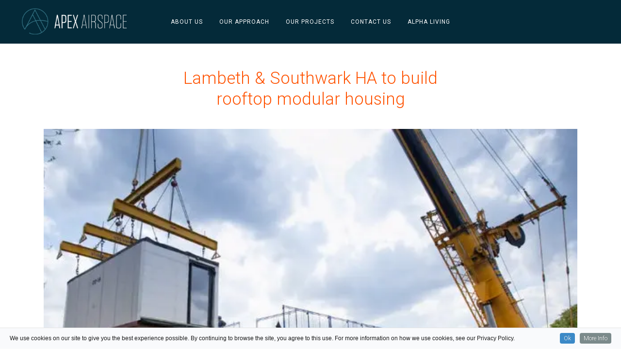

--- FILE ---
content_type: text/html; charset=UTF-8
request_url: https://www.apexairspace.co.uk/lambeth-southwark-ha-build-rooftop-modular-housing/
body_size: 11670
content:
<!DOCTYPE html>
<html lang="en-US">
<head>
	<meta charset="UTF-8" />
	
	<title>Apex Airspace |   Lambeth &#038; Southwark HA to build rooftop modular housing</title>

				<meta name="viewport" content="width=device-width,initial-scale=1,user-scalable=no">
		<meta name="_globalsign-domain-verification" content="J2ua9QXUWSJVVmd0lQdOivgMjy_gVgunSZimIFliPU" />
	<link rel="profile" href="http://gmpg.org/xfn/11" />
	<link rel="pingback" href="https://www.apexairspace.co.uk/xmlrpc.php" />
	<link rel="shortcut icon" type="image/x-icon" href="https://www.apexairspace.co.uk/wp-content/uploads/2020/11/Artboard-1-3.png">
	<link rel="apple-touch-icon" href="https://www.apexairspace.co.uk/wp-content/uploads/2020/11/Artboard-1-3.png"/>
	<link href='//fonts.googleapis.com/css?family=Raleway:100,200,300,400,500,600,700,800,900,300italic,400italic|Raleway:100,200,300,400,500,600,700,800,900,300italic,400italic|Open+Sans:100,200,300,400,500,600,700,800,900,300italic,400italic|Roboto:100,200,300,400,500,600,700,800,900,300italic,400italic&subset=latin,latin-ext' rel='stylesheet' type='text/css'>
<meta name='robots' content='max-image-preview:large' />
<link rel="alternate" type="application/rss+xml" title="Apex Airspace &raquo; Feed" href="https://www.apexairspace.co.uk/feed/" />
<link rel="alternate" type="application/rss+xml" title="Apex Airspace &raquo; Comments Feed" href="https://www.apexairspace.co.uk/comments/feed/" />
<link rel="alternate" type="application/rss+xml" title="Apex Airspace &raquo; Lambeth &#038; Southwark HA to build rooftop modular housing Comments Feed" href="https://www.apexairspace.co.uk/lambeth-southwark-ha-build-rooftop-modular-housing/feed/" />
<link rel="alternate" title="oEmbed (JSON)" type="application/json+oembed" href="https://www.apexairspace.co.uk/wp-json/oembed/1.0/embed?url=https%3A%2F%2Fwww.apexairspace.co.uk%2Flambeth-southwark-ha-build-rooftop-modular-housing%2F" />
<link rel="alternate" title="oEmbed (XML)" type="text/xml+oembed" href="https://www.apexairspace.co.uk/wp-json/oembed/1.0/embed?url=https%3A%2F%2Fwww.apexairspace.co.uk%2Flambeth-southwark-ha-build-rooftop-modular-housing%2F&#038;format=xml" />
<style id='wp-img-auto-sizes-contain-inline-css' type='text/css'>
img:is([sizes=auto i],[sizes^="auto," i]){contain-intrinsic-size:3000px 1500px}
/*# sourceURL=wp-img-auto-sizes-contain-inline-css */
</style>
<style id='wp-block-library-inline-css' type='text/css'>
:root{--wp-block-synced-color:#7a00df;--wp-block-synced-color--rgb:122,0,223;--wp-bound-block-color:var(--wp-block-synced-color);--wp-editor-canvas-background:#ddd;--wp-admin-theme-color:#007cba;--wp-admin-theme-color--rgb:0,124,186;--wp-admin-theme-color-darker-10:#006ba1;--wp-admin-theme-color-darker-10--rgb:0,107,160.5;--wp-admin-theme-color-darker-20:#005a87;--wp-admin-theme-color-darker-20--rgb:0,90,135;--wp-admin-border-width-focus:2px}@media (min-resolution:192dpi){:root{--wp-admin-border-width-focus:1.5px}}.wp-element-button{cursor:pointer}:root .has-very-light-gray-background-color{background-color:#eee}:root .has-very-dark-gray-background-color{background-color:#313131}:root .has-very-light-gray-color{color:#eee}:root .has-very-dark-gray-color{color:#313131}:root .has-vivid-green-cyan-to-vivid-cyan-blue-gradient-background{background:linear-gradient(135deg,#00d084,#0693e3)}:root .has-purple-crush-gradient-background{background:linear-gradient(135deg,#34e2e4,#4721fb 50%,#ab1dfe)}:root .has-hazy-dawn-gradient-background{background:linear-gradient(135deg,#faaca8,#dad0ec)}:root .has-subdued-olive-gradient-background{background:linear-gradient(135deg,#fafae1,#67a671)}:root .has-atomic-cream-gradient-background{background:linear-gradient(135deg,#fdd79a,#004a59)}:root .has-nightshade-gradient-background{background:linear-gradient(135deg,#330968,#31cdcf)}:root .has-midnight-gradient-background{background:linear-gradient(135deg,#020381,#2874fc)}:root{--wp--preset--font-size--normal:16px;--wp--preset--font-size--huge:42px}.has-regular-font-size{font-size:1em}.has-larger-font-size{font-size:2.625em}.has-normal-font-size{font-size:var(--wp--preset--font-size--normal)}.has-huge-font-size{font-size:var(--wp--preset--font-size--huge)}.has-text-align-center{text-align:center}.has-text-align-left{text-align:left}.has-text-align-right{text-align:right}.has-fit-text{white-space:nowrap!important}#end-resizable-editor-section{display:none}.aligncenter{clear:both}.items-justified-left{justify-content:flex-start}.items-justified-center{justify-content:center}.items-justified-right{justify-content:flex-end}.items-justified-space-between{justify-content:space-between}.screen-reader-text{border:0;clip-path:inset(50%);height:1px;margin:-1px;overflow:hidden;padding:0;position:absolute;width:1px;word-wrap:normal!important}.screen-reader-text:focus{background-color:#ddd;clip-path:none;color:#444;display:block;font-size:1em;height:auto;left:5px;line-height:normal;padding:15px 23px 14px;text-decoration:none;top:5px;width:auto;z-index:100000}html :where(.has-border-color){border-style:solid}html :where([style*=border-top-color]){border-top-style:solid}html :where([style*=border-right-color]){border-right-style:solid}html :where([style*=border-bottom-color]){border-bottom-style:solid}html :where([style*=border-left-color]){border-left-style:solid}html :where([style*=border-width]){border-style:solid}html :where([style*=border-top-width]){border-top-style:solid}html :where([style*=border-right-width]){border-right-style:solid}html :where([style*=border-bottom-width]){border-bottom-style:solid}html :where([style*=border-left-width]){border-left-style:solid}html :where(img[class*=wp-image-]){height:auto;max-width:100%}:where(figure){margin:0 0 1em}html :where(.is-position-sticky){--wp-admin--admin-bar--position-offset:var(--wp-admin--admin-bar--height,0px)}@media screen and (max-width:600px){html :where(.is-position-sticky){--wp-admin--admin-bar--position-offset:0px}}

/*# sourceURL=wp-block-library-inline-css */
</style><style id='global-styles-inline-css' type='text/css'>
:root{--wp--preset--aspect-ratio--square: 1;--wp--preset--aspect-ratio--4-3: 4/3;--wp--preset--aspect-ratio--3-4: 3/4;--wp--preset--aspect-ratio--3-2: 3/2;--wp--preset--aspect-ratio--2-3: 2/3;--wp--preset--aspect-ratio--16-9: 16/9;--wp--preset--aspect-ratio--9-16: 9/16;--wp--preset--color--black: #000000;--wp--preset--color--cyan-bluish-gray: #abb8c3;--wp--preset--color--white: #ffffff;--wp--preset--color--pale-pink: #f78da7;--wp--preset--color--vivid-red: #cf2e2e;--wp--preset--color--luminous-vivid-orange: #ff6900;--wp--preset--color--luminous-vivid-amber: #fcb900;--wp--preset--color--light-green-cyan: #7bdcb5;--wp--preset--color--vivid-green-cyan: #00d084;--wp--preset--color--pale-cyan-blue: #8ed1fc;--wp--preset--color--vivid-cyan-blue: #0693e3;--wp--preset--color--vivid-purple: #9b51e0;--wp--preset--gradient--vivid-cyan-blue-to-vivid-purple: linear-gradient(135deg,rgb(6,147,227) 0%,rgb(155,81,224) 100%);--wp--preset--gradient--light-green-cyan-to-vivid-green-cyan: linear-gradient(135deg,rgb(122,220,180) 0%,rgb(0,208,130) 100%);--wp--preset--gradient--luminous-vivid-amber-to-luminous-vivid-orange: linear-gradient(135deg,rgb(252,185,0) 0%,rgb(255,105,0) 100%);--wp--preset--gradient--luminous-vivid-orange-to-vivid-red: linear-gradient(135deg,rgb(255,105,0) 0%,rgb(207,46,46) 100%);--wp--preset--gradient--very-light-gray-to-cyan-bluish-gray: linear-gradient(135deg,rgb(238,238,238) 0%,rgb(169,184,195) 100%);--wp--preset--gradient--cool-to-warm-spectrum: linear-gradient(135deg,rgb(74,234,220) 0%,rgb(151,120,209) 20%,rgb(207,42,186) 40%,rgb(238,44,130) 60%,rgb(251,105,98) 80%,rgb(254,248,76) 100%);--wp--preset--gradient--blush-light-purple: linear-gradient(135deg,rgb(255,206,236) 0%,rgb(152,150,240) 100%);--wp--preset--gradient--blush-bordeaux: linear-gradient(135deg,rgb(254,205,165) 0%,rgb(254,45,45) 50%,rgb(107,0,62) 100%);--wp--preset--gradient--luminous-dusk: linear-gradient(135deg,rgb(255,203,112) 0%,rgb(199,81,192) 50%,rgb(65,88,208) 100%);--wp--preset--gradient--pale-ocean: linear-gradient(135deg,rgb(255,245,203) 0%,rgb(182,227,212) 50%,rgb(51,167,181) 100%);--wp--preset--gradient--electric-grass: linear-gradient(135deg,rgb(202,248,128) 0%,rgb(113,206,126) 100%);--wp--preset--gradient--midnight: linear-gradient(135deg,rgb(2,3,129) 0%,rgb(40,116,252) 100%);--wp--preset--font-size--small: 13px;--wp--preset--font-size--medium: 20px;--wp--preset--font-size--large: 36px;--wp--preset--font-size--x-large: 42px;--wp--preset--spacing--20: 0.44rem;--wp--preset--spacing--30: 0.67rem;--wp--preset--spacing--40: 1rem;--wp--preset--spacing--50: 1.5rem;--wp--preset--spacing--60: 2.25rem;--wp--preset--spacing--70: 3.38rem;--wp--preset--spacing--80: 5.06rem;--wp--preset--shadow--natural: 6px 6px 9px rgba(0, 0, 0, 0.2);--wp--preset--shadow--deep: 12px 12px 50px rgba(0, 0, 0, 0.4);--wp--preset--shadow--sharp: 6px 6px 0px rgba(0, 0, 0, 0.2);--wp--preset--shadow--outlined: 6px 6px 0px -3px rgb(255, 255, 255), 6px 6px rgb(0, 0, 0);--wp--preset--shadow--crisp: 6px 6px 0px rgb(0, 0, 0);}:where(.is-layout-flex){gap: 0.5em;}:where(.is-layout-grid){gap: 0.5em;}body .is-layout-flex{display: flex;}.is-layout-flex{flex-wrap: wrap;align-items: center;}.is-layout-flex > :is(*, div){margin: 0;}body .is-layout-grid{display: grid;}.is-layout-grid > :is(*, div){margin: 0;}:where(.wp-block-columns.is-layout-flex){gap: 2em;}:where(.wp-block-columns.is-layout-grid){gap: 2em;}:where(.wp-block-post-template.is-layout-flex){gap: 1.25em;}:where(.wp-block-post-template.is-layout-grid){gap: 1.25em;}.has-black-color{color: var(--wp--preset--color--black) !important;}.has-cyan-bluish-gray-color{color: var(--wp--preset--color--cyan-bluish-gray) !important;}.has-white-color{color: var(--wp--preset--color--white) !important;}.has-pale-pink-color{color: var(--wp--preset--color--pale-pink) !important;}.has-vivid-red-color{color: var(--wp--preset--color--vivid-red) !important;}.has-luminous-vivid-orange-color{color: var(--wp--preset--color--luminous-vivid-orange) !important;}.has-luminous-vivid-amber-color{color: var(--wp--preset--color--luminous-vivid-amber) !important;}.has-light-green-cyan-color{color: var(--wp--preset--color--light-green-cyan) !important;}.has-vivid-green-cyan-color{color: var(--wp--preset--color--vivid-green-cyan) !important;}.has-pale-cyan-blue-color{color: var(--wp--preset--color--pale-cyan-blue) !important;}.has-vivid-cyan-blue-color{color: var(--wp--preset--color--vivid-cyan-blue) !important;}.has-vivid-purple-color{color: var(--wp--preset--color--vivid-purple) !important;}.has-black-background-color{background-color: var(--wp--preset--color--black) !important;}.has-cyan-bluish-gray-background-color{background-color: var(--wp--preset--color--cyan-bluish-gray) !important;}.has-white-background-color{background-color: var(--wp--preset--color--white) !important;}.has-pale-pink-background-color{background-color: var(--wp--preset--color--pale-pink) !important;}.has-vivid-red-background-color{background-color: var(--wp--preset--color--vivid-red) !important;}.has-luminous-vivid-orange-background-color{background-color: var(--wp--preset--color--luminous-vivid-orange) !important;}.has-luminous-vivid-amber-background-color{background-color: var(--wp--preset--color--luminous-vivid-amber) !important;}.has-light-green-cyan-background-color{background-color: var(--wp--preset--color--light-green-cyan) !important;}.has-vivid-green-cyan-background-color{background-color: var(--wp--preset--color--vivid-green-cyan) !important;}.has-pale-cyan-blue-background-color{background-color: var(--wp--preset--color--pale-cyan-blue) !important;}.has-vivid-cyan-blue-background-color{background-color: var(--wp--preset--color--vivid-cyan-blue) !important;}.has-vivid-purple-background-color{background-color: var(--wp--preset--color--vivid-purple) !important;}.has-black-border-color{border-color: var(--wp--preset--color--black) !important;}.has-cyan-bluish-gray-border-color{border-color: var(--wp--preset--color--cyan-bluish-gray) !important;}.has-white-border-color{border-color: var(--wp--preset--color--white) !important;}.has-pale-pink-border-color{border-color: var(--wp--preset--color--pale-pink) !important;}.has-vivid-red-border-color{border-color: var(--wp--preset--color--vivid-red) !important;}.has-luminous-vivid-orange-border-color{border-color: var(--wp--preset--color--luminous-vivid-orange) !important;}.has-luminous-vivid-amber-border-color{border-color: var(--wp--preset--color--luminous-vivid-amber) !important;}.has-light-green-cyan-border-color{border-color: var(--wp--preset--color--light-green-cyan) !important;}.has-vivid-green-cyan-border-color{border-color: var(--wp--preset--color--vivid-green-cyan) !important;}.has-pale-cyan-blue-border-color{border-color: var(--wp--preset--color--pale-cyan-blue) !important;}.has-vivid-cyan-blue-border-color{border-color: var(--wp--preset--color--vivid-cyan-blue) !important;}.has-vivid-purple-border-color{border-color: var(--wp--preset--color--vivid-purple) !important;}.has-vivid-cyan-blue-to-vivid-purple-gradient-background{background: var(--wp--preset--gradient--vivid-cyan-blue-to-vivid-purple) !important;}.has-light-green-cyan-to-vivid-green-cyan-gradient-background{background: var(--wp--preset--gradient--light-green-cyan-to-vivid-green-cyan) !important;}.has-luminous-vivid-amber-to-luminous-vivid-orange-gradient-background{background: var(--wp--preset--gradient--luminous-vivid-amber-to-luminous-vivid-orange) !important;}.has-luminous-vivid-orange-to-vivid-red-gradient-background{background: var(--wp--preset--gradient--luminous-vivid-orange-to-vivid-red) !important;}.has-very-light-gray-to-cyan-bluish-gray-gradient-background{background: var(--wp--preset--gradient--very-light-gray-to-cyan-bluish-gray) !important;}.has-cool-to-warm-spectrum-gradient-background{background: var(--wp--preset--gradient--cool-to-warm-spectrum) !important;}.has-blush-light-purple-gradient-background{background: var(--wp--preset--gradient--blush-light-purple) !important;}.has-blush-bordeaux-gradient-background{background: var(--wp--preset--gradient--blush-bordeaux) !important;}.has-luminous-dusk-gradient-background{background: var(--wp--preset--gradient--luminous-dusk) !important;}.has-pale-ocean-gradient-background{background: var(--wp--preset--gradient--pale-ocean) !important;}.has-electric-grass-gradient-background{background: var(--wp--preset--gradient--electric-grass) !important;}.has-midnight-gradient-background{background: var(--wp--preset--gradient--midnight) !important;}.has-small-font-size{font-size: var(--wp--preset--font-size--small) !important;}.has-medium-font-size{font-size: var(--wp--preset--font-size--medium) !important;}.has-large-font-size{font-size: var(--wp--preset--font-size--large) !important;}.has-x-large-font-size{font-size: var(--wp--preset--font-size--x-large) !important;}
/*# sourceURL=global-styles-inline-css */
</style>

<style id='classic-theme-styles-inline-css' type='text/css'>
/*! This file is auto-generated */
.wp-block-button__link{color:#fff;background-color:#32373c;border-radius:9999px;box-shadow:none;text-decoration:none;padding:calc(.667em + 2px) calc(1.333em + 2px);font-size:1.125em}.wp-block-file__button{background:#32373c;color:#fff;text-decoration:none}
/*# sourceURL=/wp-includes/css/classic-themes.min.css */
</style>
<link rel='stylesheet' id='wpo_min-header-0-css' href='https://www.apexairspace.co.uk/wp-content/cache/wpo-minify/1767610261/assets/wpo-minify-header-37aaaf6d.min.css' type='text/css' media='all' />
<!--n2css--><!--n2js--><script type="text/javascript" src="https://www.apexairspace.co.uk/wp-content/cache/wpo-minify/1767610261/assets/wpo-minify-header-7b6e0e41.min.js" id="wpo_min-header-0-js"></script>
<link rel="https://api.w.org/" href="https://www.apexairspace.co.uk/wp-json/" /><link rel="alternate" title="JSON" type="application/json" href="https://www.apexairspace.co.uk/wp-json/wp/v2/posts/17964" /><link rel="EditURI" type="application/rsd+xml" title="RSD" href="https://www.apexairspace.co.uk/xmlrpc.php?rsd" />
<meta name="generator" content="WordPress 6.9" />
<link rel="canonical" href="https://www.apexairspace.co.uk/lambeth-southwark-ha-build-rooftop-modular-housing/" />
<link rel='shortlink' href='https://www.apexairspace.co.uk/?p=17964' />
<style type="text/css">html,body {margin:0px !important;} .dv-panel h1,.dv-panel h2,.dv-panel h3,.dv-panel h4,.dv-panel h5,.dv-panel h6,.teamlist-popup h1,.teamlist-popup h2,.teamlist-popup h3,.teamlist-popup h4,.teamlist-popup h5,.teamlist-popup h6 {margin: 0px 0px 20px 0px;}.dv-panel h1,.teamlist-popup h1 {font-size: 34px;}.dv-panel h2,.teamlist-popup h2 {font-size: 28px;}.dv-panel h3,.dvcv-title,.teamlist-popup h3 {font-size: 24px;}.dv-panel h4,.teamlist-popup h4 {font-size: 20px;}.dv-panel h5,.teamlist-popup h5 {font-size: 18px;}.dv-panel h6,.dvcv-subtitle,.teamlist-popup h6 {font-size: 16px;} .dvteam-blockquote p {font-size: 28px !important;}.dvteam-blockquote:before,.dvteam-blockquote:after {font-size: 6em;color:#414141;}#dv-overlay {background-color: #212121;opacity: 0;}.dv-panel,.teamlist-popup {width: 640px;background-color: #ffffff;}.dv-with-socialbar {box-shadow: inset 40px 0 0 0 #212121;}.dv-panel,.dv-panel p, .dvcv-subtitle, .teamlist-popup, .teamlist-popup p{color:#3f3f3f;}.dv-panel,.dv-panel p, .dv-panel input.wpcf7-form-control.wpcf7-submit,.teamlist-popup,.teamlist-popup p,.teamlist-popup input.wpcf7-form-control.wpcf7-submit{font-size: 14px;}.dv-panel h1,.dv-panel h2,.dv-panel h3,.dv-panel h4,.dv-panel h5,.dv-panel h6, .dvcv-title, .dvteam-blockquote p,.teamlist-popup h1,.teamlist-popup h2,.teamlist-popup h3,.teamlist-popup h4,.teamlist-popup h5,.teamlist-popup h6{color:#ffffff;}.dv-panel hr,.teamlist-popup hr {margin: 30px -30px !important;background-color: #414141;height: 1px !important;}.dv-panel-left {background-color: #212121;}.dv-panel-inner {padding: 30px;background-color: #ffffff;}.dv-panel-title {font-size: 28px;background-color: #ee742a;color:#ffffff;padding: 15px 60px 15px 30px;}.close-dv-panel-bt {background-image: url('http://www.apexhousingsolutions-new.co.uk/wp-content/plugins/dvteam/css/icons/close.png');background-repeat: no-repeat;background-position: center center;} .dv-panel-info {font-size: 28px;background-color: #ee742a;color:#ffffff;padding: 15px 30px;}.dvteamgrid figure a,.dvteam-thumbnails li a {background-color: #212121;}.dvteam-thumbnails li a {background-image: url('http://www.apexhousingsolutions-new.co.uk/wp-content/plugins/dvteam/css/icons/s-info.png');background-repeat: no-repeat;background-position: center center;}.dvteamgrid figure:hover img,.dvteam-thumbnails li a img:hover{opacity: 0;transform: scale(1.2);-webkit-transform: scale(1.2);-ms-transform: scale(1.2);}.dvteamgrid figure:hover .dv-member-name,.dvteamgrid figure:hover .dv-member-info,.dvteamgrid figure:hover .dv-member-desc{-webkit-transform: translateX(-100%);-moz-transform: translateX(-100%);-ms-transform: translateX(-100%);transform: translateX(-100%);} .dv-member-zoom {background-image: url('http://www.apexhousingsolutions-new.co.uk/wp-content/plugins/dvteam/css/icons/info.png');background-repeat: no-repeat;background-position: center center;background-color: rgba(0,0,0,0.1); } .dv-member-name {color:#ffffff;}.dv-member-info {color:#ffffff;}.dv-member-name {background-color: rgba(0,0,0,0.1);font-size: 25px;}.dv-member-info {background-color: #313131;font-size: 14px;}.slidizle-next {right: 30px;background-image: url('http://www.apexhousingsolutions-new.co.uk/wp-content/plugins/dvteam/css/icons/right.png');background-repeat: no-repeat;background-position: center center;}.slidizle-previous {left: 30px;background-image: url('http://www.apexhousingsolutions-new.co.uk/wp-content/plugins/dvteam/css/icons/left.png');background-repeat: no-repeat;background-position: center center;}.owl-theme .owl-controls .owl-nav .owl-prev {background-image: url('http://www.apexhousingsolutions-new.co.uk/wp-content/plugins/dvteam/css/icons/c-left.png');background-position: center center;background-repeat: no-repeat;}.owl-theme .owl-controls .owl-nav .owl-next {background-image: url('http://www.apexhousingsolutions-new.co.uk/wp-content/plugins/dvteam/css/icons/c-right.png');background-position: center center;background-repeat: no-repeat;}.owl-theme .owl-controls .owl-nav {background-color: #313131;}.dvskillbar-title {font-size:14px;color:#ffffff;} .dvskill-bar-percent {font-size:14px;color:#ffffff;}.dvskillbar {border:1px solid #414141;}.dvskillbar-bar {background-color: #212121;background-image: linear-gradient(135deg, rgba(255, 255, 255, .03) 25%, transparent 25%, transparent 50%, rgba(255, 255, 255, .03) 50%, rgba(255, 255, 255, .03) 75%, transparent 75%, transparent);}.dvskillbar-title span {background: #212121;}.dvcv-content {margin: 30px 0px 0px 0px !important; }.mCSB_scrollTools .mCSB_dragger .mCSB_dragger_bar,.mCSB_scrollTools .mCSB_dragger:hover .mCSB_dragger_bar,.mCSB_scrollTools .mCSB_dragger:active .mCSB_dragger_bar,.mCSB_scrollTools .mCSB_dragger.mCSB_dragger_onDrag .mCSB_dragger_bar {background-color: #ffffff;}.dv-panel input, .dv-panel textarea,.teamlist-popup input, .teamlist-popup textarea{background: #414141;color:#ffffff;}.dv-panel input:focus, .dv-panel textarea:focus,.teamlist-popup input:focus, .teamlist-popup textarea:focus {border: 3px solid #414141;}.dv-panel input.wpcf7-form-control.wpcf7-submit,.teamlist-popup input.wpcf7-form-control.wpcf7-submit{color:#ffffff !important;background-color:#ee742a !important;}.dv-panel input.wpcf7-form-control.wpcf7-submit:hover,.teamlist-popup input.wpcf7-form-control.wpcf7-submit:hover {color: #414141 !important;background-color:#ffffff !important;}.dv-panel div.wpcf7-mail-sent-ok,.dv-panel div.wpcf7-mail-sent-ng,.dv-panel div.wpcf7-spam-blocked,.dv-panel div.wpcf7-validation-errors,.teamlist-popup div.wpcf7-mail-sent-ok,.teamlist-popup div.wpcf7-mail-sent-ng,.teamlist-popup div.wpcf7-spam-blocked,.teamlist-popup div.wpcf7-validation-errors{background-color: #414141;} .teamlist-popup {background: #ffffff;width: 640px;}.mfp-bg {background: #212121;opacity: 0;}.mfp-close,.mfp-close-btn-in .mfp-close,.mfp-image-holder .mfp-close, .mfp-iframe-holder .mfp-close {color: #ffffff;}.dvfilters li {font-size: 18px;padding: 5px 15px;}.dvfilters-clear {height: 20px;}.dvfilters li {background-color: #f5f1f0;color: #414141;} .dvfilters li:hover {background: #414141;color: #ffffff;}.dvfilters li.gridactive {background: #ee742a;color: #ffffff;} .dvteam-previous a,.dvteam-next a {color: #ffffff !important;background-color: #212121;}.dvteam-next a:hover,.dvteam-previous a:hover {color: #ffffff !important;background-color: rgba(0,0,0,0.1);} </style><style type="text/css">
.dvteamgrid .dv-member-info {
    display: none;
}

.dvteamgrid .dv-member-desc {
    text-shadow: 1px 1px 2px rgba(0,0,0,.6);
}

.dv-panel-image img {
    margin: 45px 30px 15px 30px;
    width: 40% !important; 
    float: right;
}

.dv-panel-title {
    display: none; }
    
</style>    
<meta name="generator" content="Powered by Visual Composer - drag and drop page builder for WordPress."/>
<!--[if lte IE 9]><link rel="stylesheet" type="text/css" href="https://www.apexairspace.co.uk/wp-content/plugins/js_composer/assets/css/vc_lte_ie9.min.css" media="screen"><![endif]--><!--[if IE  8]><link rel="stylesheet" type="text/css" href="https://www.apexairspace.co.uk/wp-content/plugins/js_composer/assets/css/vc-ie8.min.css" media="screen"><![endif]--><noscript><style>.lazyload[data-src]{display:none !important;}</style></noscript><style>.lazyload{background-image:none !important;}.lazyload:before{background-image:none !important;}</style><link rel="icon" href="https://www.apexairspace.co.uk/wp-content/uploads/2020/11/cropped-Artboard-1-3-32x32.png" sizes="32x32" />
<link rel="icon" href="https://www.apexairspace.co.uk/wp-content/uploads/2020/11/cropped-Artboard-1-3-192x192.png" sizes="192x192" />
<link rel="apple-touch-icon" href="https://www.apexairspace.co.uk/wp-content/uploads/2020/11/cropped-Artboard-1-3-180x180.png" />
<meta name="msapplication-TileImage" content="https://www.apexairspace.co.uk/wp-content/uploads/2020/11/cropped-Artboard-1-3-270x270.png" />
<noscript><style type="text/css"> .wpb_animate_when_almost_visible { opacity: 1; }</style></noscript>	<script id="mcjs">!function(c,h,i,m,p){m=c.createElement(h),p=c.getElementsByTagName(h)[0],m.async=1,m.src=i,p.parentNode.insertBefore(m,p)}(document,"script","https://chimpstatic.com/mcjs-connected/js/users/046d296fdec5a0ad1671a3744/b1242e2336613d910855bddc0.js");</script>
<script>
document.addEventListener( 'wpcf7mailsent', function( event ) {
    ga('send', 'event', 'Contact Form', 'submit');
}, false );
</script>
	<!-- Facebook Pixel Code -->

<script>

!function(f,b,e,v,n,t,s)

{if(f.fbq)return;n=f.fbq=function(){n.callMethod?

n.callMethod.apply(n,arguments):n.queue.push(arguments)};

if(!f._fbq)f._fbq=n;n.push=n;n.loaded=!0;n.version='2.0';

n.queue=[];t=b.createElement(e);t.async=!0;

t.src=v;s=b.getElementsByTagName(e)[0];

s.parentNode.insertBefore(t,s)}(window,document,'script',

'https://connect.facebook.net/en_US/fbevents.js');


fbq('init', '382301272338027'); 

fbq('track', 'PageView');

</script>

<noscript>

<img height="1" width="1" 

src="https://www.facebook.com/tr?id=382301272338027&ev=PageView

&noscript=1"/>

</noscript>

<!-- End Facebook Pixel Code -->

<!-- Google Tag Manager -->
<script>(function(w,d,s,l,i){w[l]=w[l]||[];w[l].push({'gtm.start':
new Date().getTime(),event:'gtm.js'});var f=d.getElementsByTagName(s)[0],
j=d.createElement(s),dl=l!='dataLayer'?'&l='+l:'';j.async=true;j.src=
'https://www.googletagmanager.com/gtm.js?id='+i+dl;f.parentNode.insertBefore(j,f);
})(window,document,'script','dataLayer','GTM-M7XXKQ2');</script>
<!-- End Google Tag Manager -->

</head>

<body class="wp-singular post-template-default single single-post postid-17964 single-format-standard wp-theme-bridge wp-child-theme-bridge-child  qode-child-theme-ver-1.0.0 qode-theme-ver-9.5 wpb-js-composer js-comp-ver-4.12 vc_responsive" itemscope itemtype="http://schema.org/WebPage">

	<!-- Google Tag Manager (noscript) -->
	<noscript><iframe src="https://www.googletagmanager.com/ns.html?id=GTM-M7XXKQ2"
	height="0" width="0" style="display:none;visibility:hidden"></iframe></noscript>
	<!-- End Google Tag Manager (noscript) -->
	
						<div class="wrapper">
	<div class="wrapper_inner">
	<!-- Google Analytics start -->
		<!-- Google Analytics end -->

	


<header class=" scroll_top  fixed scrolled_not_transparent page_header">
    <div class="header_inner clearfix">

		<div class="header_top_bottom_holder">
		<div class="header_bottom clearfix" style='' >
		                    					<div class="header_inner_left">
                        													<div class="mobile_menu_button">
                                <span>
                                    <i class="qode_icon_font_awesome fa fa-bars " ></i>                                </span>
                            </div>
												<div class="logo_wrapper">
                            							<div class="q_logo">
								<a itemprop="url" href="https://www.apexairspace.co.uk/">
									<img itemprop="image" class="normal lazyload" src="[data-uri]" alt="Logo" data-src="https://www.apexairspace.co.uk/wp-content/uploads/2020/11/apex-light-logo.png" decoding="async" data-eio-rwidth="600" data-eio-rheight="150" /><noscript><img itemprop="image" class="normal" src="https://www.apexairspace.co.uk/wp-content/uploads/2020/11/apex-light-logo.png" alt="Logo" data-eio="l" /></noscript>
									<img itemprop="image" class="light lazyload" src="[data-uri]" alt="Logo" data-src="https://www.apexairspace.co.uk/wp-content/uploads/2020/11/apex-light-logo.png" decoding="async" data-eio-rwidth="600" data-eio-rheight="150" /><noscript><img itemprop="image" class="light" src="https://www.apexairspace.co.uk/wp-content/uploads/2020/11/apex-light-logo.png" alt="Logo" data-eio="l" /></noscript>
									<img itemprop="image" class="dark lazyload" src="[data-uri]" alt="Logo" data-src="https://www.apexairspace.co.uk/wp-content/uploads/2020/11/Screen-Shot-2020-11-03-at-09.45.53.png" decoding="async" data-eio-rwidth="1419" data-eio-rheight="391" /><noscript><img itemprop="image" class="dark" src="https://www.apexairspace.co.uk/wp-content/uploads/2020/11/Screen-Shot-2020-11-03-at-09.45.53.png" alt="Logo" data-eio="l" /></noscript>
									<img itemprop="image" class="sticky lazyload" src="[data-uri]" alt="Logo" data-src="https://www.apexairspace.co.uk/wp-content/uploads/2020/11/apex-light-logo.png" decoding="async" data-eio-rwidth="600" data-eio-rheight="150" /><noscript><img itemprop="image" class="sticky" src="https://www.apexairspace.co.uk/wp-content/uploads/2020/11/apex-light-logo.png" alt="Logo" data-eio="l" /></noscript>
									<img itemprop="image" class="mobile lazyload" src="[data-uri]" alt="Logo" data-src="https://www.apexairspace.co.uk/wp-content/uploads/2020/11/apex-light-logo.png" decoding="async" data-eio-rwidth="600" data-eio-rheight="150" /><noscript><img itemprop="image" class="mobile" src="https://www.apexairspace.co.uk/wp-content/uploads/2020/11/apex-light-logo.png" alt="Logo" data-eio="l" /></noscript>
																	</a>
							</div>
                            						</div>
                                                					</div>
                    					                                                							<div class="header_inner_right">
                                <div class="side_menu_button_wrapper right">
																		                                    <div class="side_menu_button">
									
										                                                                                                                    </div>
                                </div>
							</div>
												
						
						<nav class="main_menu drop_down center">
						<ul id="menu-main-menu-2019" class=""><li id="nav-menu-item-20157" class="menu-item menu-item-type-custom menu-item-object-custom menu-item-has-children  has_sub narrow"><a href="#" class=""><i class="menu_icon blank fa"></i><span>About Us</span><span class="plus"></span></a>
<div class="second"><div class="inner"><ul>
	<li id="nav-menu-item-20024" class="menu-item menu-item-type-post_type menu-item-object-page "><a href="https://www.apexairspace.co.uk/who-we-are/" class=""><i class="menu_icon blank fa"></i><span>Who we are</span><span class="plus"></span></a></li>
	<li id="nav-menu-item-20752" class="menu-item menu-item-type-custom menu-item-object-custom "><a href="//www.apexairspace.co.uk/our-team/" class=""><i class="menu_icon blank fa"></i><span>Our Team</span><span class="plus"></span></a></li>
	<li id="nav-menu-item-19702" class="menu-item menu-item-type-post_type menu-item-object-page "><a href="https://www.apexairspace.co.uk/our-partners/" class=""><i class="menu_icon blank fa"></i><span>Our Partners</span><span class="plus"></span></a></li>
	<li id="nav-menu-item-20284" class="menu-item menu-item-type-post_type menu-item-object-page "><a href="https://www.apexairspace.co.uk/awards-and-accreditations/" class=""><i class="menu_icon blank fa"></i><span>Awards and Accreditations</span><span class="plus"></span></a></li>
	<li id="nav-menu-item-20554" class="menu-item menu-item-type-custom menu-item-object-custom "><a href="http://www.apexairspace.co.uk/careers/" class=""><i class="menu_icon blank fa"></i><span>Careers</span><span class="plus"></span></a></li>
	<li id="nav-menu-item-20158" class="menu-item menu-item-type-custom menu-item-object-custom menu-item-has-children sub"><a href="#" class=""><i class="menu_icon blank fa"></i><span>Research &#038; Development</span><span class="plus"></span><i class="q_menu_arrow fa fa-angle-right"></i></a>
	<ul>
		<li id="nav-menu-item-19429" class="menu-item menu-item-type-custom menu-item-object-custom "><a href="http://www.apexairspace.co.uk/about-airspace-development/" class=""><i class="menu_icon blank fa"></i><span>About Airspace</span><span class="plus"></span></a></li>
		<li id="nav-menu-item-19430" class="menu-item menu-item-type-custom menu-item-object-custom "><a href="http://www.apexairspace.co.uk/why-airspace-development/" class=""><i class="menu_icon blank fa"></i><span>Why Airspace Development</span><span class="plus"></span></a></li>
		<li id="nav-menu-item-23081" class="menu-item menu-item-type-custom menu-item-object-custom "><a href="https://www.apexairspace.co.uk/publications/" class=""><i class="menu_icon blank fa"></i><span>Publications</span><span class="plus"></span></a></li>
	</ul>
</li>
	<li id="nav-menu-item-23495" class="menu-item menu-item-type-post_type menu-item-object-page "><a href="https://www.apexairspace.co.uk/invest/" class=""><i class="menu_icon blank fa"></i><span>Investors</span><span class="plus"></span></a></li>
	<li id="nav-menu-item-23504" class="menu-item menu-item-type-post_type menu-item-object-page "><a href="https://www.apexairspace.co.uk/blog/" class=""><i class="menu_icon blank fa"></i><span>News</span><span class="plus"></span></a></li>
</ul></div></div>
</li>
<li id="nav-menu-item-20088" class="menu-item menu-item-type-custom menu-item-object-custom menu-item-has-children  has_sub narrow"><a href="#" class=""><i class="menu_icon blank fa"></i><span>Our Approach</span><span class="plus"></span></a>
<div class="second"><div class="inner"><ul>
	<li id="nav-menu-item-20089" class="menu-item menu-item-type-custom menu-item-object-custom "><a href="http://www.apexairspace.co.uk/evaluation/" class=""><i class="menu_icon blank fa"></i><span>Evaluation</span><span class="plus"></span></a></li>
	<li id="nav-menu-item-20090" class="menu-item menu-item-type-custom menu-item-object-custom "><a href="http://www.apexairspace.co.uk/design-planning/" class=""><i class="menu_icon blank fa"></i><span>Design &#038; Planning</span><span class="plus"></span></a></li>
	<li id="nav-menu-item-20092" class="menu-item menu-item-type-custom menu-item-object-custom "><a href="http://www.apexairspace.co.uk/modular-construction/" class=""><i class="menu_icon blank fa"></i><span>Modular Construction</span><span class="plus"></span></a></li>
	<li id="nav-menu-item-20091" class="menu-item menu-item-type-custom menu-item-object-custom "><a href="http://www.apexairspace.co.uk/sales-after-sales/" class=""><i class="menu_icon blank fa"></i><span>Sales &#038; After-Sales</span><span class="plus"></span></a></li>
</ul></div></div>
</li>
<li id="nav-menu-item-19436" class="menu-item menu-item-type-custom menu-item-object-custom  narrow"><a href="http://www.apexairspace.co.uk/developments/" class=""><i class="menu_icon blank fa"></i><span>Our Projects</span><span class="plus"></span></a></li>
<li id="nav-menu-item-19445" class="menu-item menu-item-type-post_type menu-item-object-page  narrow"><a href="https://www.apexairspace.co.uk/contact-us/" class=""><i class="menu_icon blank fa"></i><span>Contact Us</span><span class="plus"></span></a></li>
<li id="nav-menu-item-23532" class="menu-item menu-item-type-custom menu-item-object-custom  narrow"><a href="https://alphalivingltd.co.uk/" class=""><i class="menu_icon blank fa"></i><span>Alpha Living</span><span class="plus"></span></a></li>
</ul>						</nav>
						                        										<nav class="mobile_menu">
                        <ul id="menu-main-menu-2020" class=""><li id="mobile-menu-item-20157" class="menu-item menu-item-type-custom menu-item-object-custom menu-item-has-children  has_sub"><a href="#" class=""><span>About Us</span></a><span class="mobile_arrow"><i class="fa fa-angle-right"></i><i class="fa fa-angle-down"></i></span>
<ul class="sub_menu">
	<li id="mobile-menu-item-20024" class="menu-item menu-item-type-post_type menu-item-object-page "><a href="https://www.apexairspace.co.uk/who-we-are/" class=""><span>Who we are</span></a><span class="mobile_arrow"><i class="fa fa-angle-right"></i><i class="fa fa-angle-down"></i></span></li>
	<li id="mobile-menu-item-20752" class="menu-item menu-item-type-custom menu-item-object-custom "><a href="//www.apexairspace.co.uk/our-team/" class=""><span>Our Team</span></a><span class="mobile_arrow"><i class="fa fa-angle-right"></i><i class="fa fa-angle-down"></i></span></li>
	<li id="mobile-menu-item-19702" class="menu-item menu-item-type-post_type menu-item-object-page "><a href="https://www.apexairspace.co.uk/our-partners/" class=""><span>Our Partners</span></a><span class="mobile_arrow"><i class="fa fa-angle-right"></i><i class="fa fa-angle-down"></i></span></li>
	<li id="mobile-menu-item-20284" class="menu-item menu-item-type-post_type menu-item-object-page "><a href="https://www.apexairspace.co.uk/awards-and-accreditations/" class=""><span>Awards and Accreditations</span></a><span class="mobile_arrow"><i class="fa fa-angle-right"></i><i class="fa fa-angle-down"></i></span></li>
	<li id="mobile-menu-item-20554" class="menu-item menu-item-type-custom menu-item-object-custom "><a href="http://www.apexairspace.co.uk/careers/" class=""><span>Careers</span></a><span class="mobile_arrow"><i class="fa fa-angle-right"></i><i class="fa fa-angle-down"></i></span></li>
	<li id="mobile-menu-item-20158" class="menu-item menu-item-type-custom menu-item-object-custom menu-item-has-children  has_sub"><a href="#" class=""><span>Research &#038; Development</span></a><span class="mobile_arrow"><i class="fa fa-angle-right"></i><i class="fa fa-angle-down"></i></span>
	<ul class="sub_menu">
		<li id="mobile-menu-item-19429" class="menu-item menu-item-type-custom menu-item-object-custom "><a href="http://www.apexairspace.co.uk/about-airspace-development/" class=""><span>About Airspace</span></a><span class="mobile_arrow"><i class="fa fa-angle-right"></i><i class="fa fa-angle-down"></i></span></li>
		<li id="mobile-menu-item-19430" class="menu-item menu-item-type-custom menu-item-object-custom "><a href="http://www.apexairspace.co.uk/why-airspace-development/" class=""><span>Why Airspace Development</span></a><span class="mobile_arrow"><i class="fa fa-angle-right"></i><i class="fa fa-angle-down"></i></span></li>
		<li id="mobile-menu-item-23081" class="menu-item menu-item-type-custom menu-item-object-custom "><a href="https://www.apexairspace.co.uk/publications/" class=""><span>Publications</span></a><span class="mobile_arrow"><i class="fa fa-angle-right"></i><i class="fa fa-angle-down"></i></span></li>
	</ul>
</li>
	<li id="mobile-menu-item-23495" class="menu-item menu-item-type-post_type menu-item-object-page "><a href="https://www.apexairspace.co.uk/invest/" class=""><span>Investors</span></a><span class="mobile_arrow"><i class="fa fa-angle-right"></i><i class="fa fa-angle-down"></i></span></li>
	<li id="mobile-menu-item-23504" class="menu-item menu-item-type-post_type menu-item-object-page "><a href="https://www.apexairspace.co.uk/blog/" class=""><span>News</span></a><span class="mobile_arrow"><i class="fa fa-angle-right"></i><i class="fa fa-angle-down"></i></span></li>
</ul>
</li>
<li id="mobile-menu-item-20088" class="menu-item menu-item-type-custom menu-item-object-custom menu-item-has-children  has_sub"><a href="#" class=""><span>Our Approach</span></a><span class="mobile_arrow"><i class="fa fa-angle-right"></i><i class="fa fa-angle-down"></i></span>
<ul class="sub_menu">
	<li id="mobile-menu-item-20089" class="menu-item menu-item-type-custom menu-item-object-custom "><a href="http://www.apexairspace.co.uk/evaluation/" class=""><span>Evaluation</span></a><span class="mobile_arrow"><i class="fa fa-angle-right"></i><i class="fa fa-angle-down"></i></span></li>
	<li id="mobile-menu-item-20090" class="menu-item menu-item-type-custom menu-item-object-custom "><a href="http://www.apexairspace.co.uk/design-planning/" class=""><span>Design &#038; Planning</span></a><span class="mobile_arrow"><i class="fa fa-angle-right"></i><i class="fa fa-angle-down"></i></span></li>
	<li id="mobile-menu-item-20092" class="menu-item menu-item-type-custom menu-item-object-custom "><a href="http://www.apexairspace.co.uk/modular-construction/" class=""><span>Modular Construction</span></a><span class="mobile_arrow"><i class="fa fa-angle-right"></i><i class="fa fa-angle-down"></i></span></li>
	<li id="mobile-menu-item-20091" class="menu-item menu-item-type-custom menu-item-object-custom "><a href="http://www.apexairspace.co.uk/sales-after-sales/" class=""><span>Sales &#038; After-Sales</span></a><span class="mobile_arrow"><i class="fa fa-angle-right"></i><i class="fa fa-angle-down"></i></span></li>
</ul>
</li>
<li id="mobile-menu-item-19436" class="menu-item menu-item-type-custom menu-item-object-custom "><a href="http://www.apexairspace.co.uk/developments/" class=""><span>Our Projects</span></a><span class="mobile_arrow"><i class="fa fa-angle-right"></i><i class="fa fa-angle-down"></i></span></li>
<li id="mobile-menu-item-19445" class="menu-item menu-item-type-post_type menu-item-object-page "><a href="https://www.apexairspace.co.uk/contact-us/" class=""><span>Contact Us</span></a><span class="mobile_arrow"><i class="fa fa-angle-right"></i><i class="fa fa-angle-down"></i></span></li>
<li id="mobile-menu-item-23532" class="menu-item menu-item-type-custom menu-item-object-custom "><a href="https://alphalivingltd.co.uk/" class=""><span>Alpha Living</span></a><span class="mobile_arrow"><i class="fa fa-angle-right"></i><i class="fa fa-angle-down"></i></span></li>
</ul>					</nav>
				</div>
	</div>
	</div>

</header>
		

        	
    
		
	
    
<div class="content content_top_margin">
						<div class="content_inner  ">
				
	<div class="container_inner default_template_holder" >
		<div class="column_inner">
			<div class="blog_single blog_holder">
				
<div class="ats-single-title ats-center">
	<h1 itemprop="name" class="entry_title">Lambeth &#038; Southwark HA to build rooftop modular housing</h1>
</div>

<article id="post-17964" class="post-17964 post type-post status-publish format-standard has-post-thumbnail hentry category-general category-news tag-airspace tag-modular-construction">
	<div class="post_content_holder">
	
				
							<div class="post_image">
					<img width="600" height="377" src="[data-uri]" class="attachment-theme-post-img size-theme-post-img wp-post-image lazyload" alt="modular airspace" decoding="async" fetchpriority="high"   data-src="https://www.apexairspace.co.uk/wp-content/uploads/2017/11/modular.jpg" data-srcset="https://www.apexairspace.co.uk/wp-content/uploads/2017/11/modular.jpg 600w, https://www.apexairspace.co.uk/wp-content/uploads/2017/11/modular-300x189.jpg 300w" data-sizes="auto" data-eio-rwidth="600" data-eio-rheight="377" /><noscript><img width="600" height="377" src="https://www.apexairspace.co.uk/wp-content/uploads/2017/11/modular.jpg" class="attachment-theme-post-img size-theme-post-img wp-post-image" alt="modular airspace" decoding="async" fetchpriority="high" srcset="https://www.apexairspace.co.uk/wp-content/uploads/2017/11/modular.jpg 600w, https://www.apexairspace.co.uk/wp-content/uploads/2017/11/modular-300x189.jpg 300w" sizes="(max-width: 600px) 100vw, 600px" data-eio="l" /></noscript>				</div>			
						
			
		
		<hr class="divider">
		<div class="post_text">
			<div class='uk-grid uk-grid-large uk-margin-medium-top uk-margin-medium-bottom' uk-grid>
				<div class="post_leftside uk-width-1-3@m">
					<div class="my_excerpt">		
								

					</div><!-- .entry-div -->
				</div>				
				<div class="uk-width-2-3@m">
					<div class="post_text_inner">	
						<div class="post_info_wrapper">
							<div class="post_info">
								<span class="time">Posted at 23:36h</span>
								in <a href="https://www.apexairspace.co.uk/category/general/" rel="category tag">Apex News</a>, <a href="https://www.apexairspace.co.uk/category/news/" rel="category tag">Industry News</a>								<span class="post_author">
									by									<a itemprop="author" class="post_author_link" href="https://www.apexairspace.co.uk/author/admin/">Muhammad Jawad</a>
								</span>
																                <span class="dots"><i class="fa fa-square"></i></span><div class="blog_share qode_share"><div class="social_share_holder"><a href="javascript:void(0)" target="_self"><span class="social_share_title">Share</span></a><div class="social_share_dropdown"><div class="inner_arrow"></div><ul><li class="facebook_share"><a href="javascript:void(0)" onclick="window.open('http://www.facebook.com/sharer.php?s=100&amp;p[title]=Lambeth+%26%23038%3B+Southwark+HA+to+build+rooftop+modular+housing&amp;p[url]=https%3A%2F%2Fwww.apexairspace.co.uk%2Flambeth-southwark-ha-build-rooftop-modular-housing%2F&amp;p[images][0]=https://www.apexairspace.co.uk/wp-content/uploads/2017/11/modular.jpg&amp;p[summary]=Article+in%C2%A024+Housing%C2%A0on+24%2F02%2F2017+by+Mark+Lawrence+Lambeth+%26amp%3B+Southwark...', 'sharer', 'toolbar=0,status=0,width=620,height=280');"><i class="fa fa-facebook"></i></a></li><li class="twitter_share"><a href="#" onclick="popUp=window.open('http://twitter.com/home?status=Article+in%C2%A024+Housing%C2%A0on+24%2F02%2F2017+by+Mark+Lawrence+Lambeth+%26amp%3B+Southwark...https://www.apexairspace.co.uk/lambeth-southwark-ha-build-rooftop-modular-housing/', 'popupwindow', 'scrollbars=yes,width=800,height=400');popUp.focus();return false;"><i class="fa fa-twitter"></i></a></li><li  class="google_share"><a href="#" onclick="popUp=window.open('https://plus.google.com/share?url=https%3A%2F%2Fwww.apexairspace.co.uk%2Flambeth-southwark-ha-build-rooftop-modular-housing%2F', 'popupwindow', 'scrollbars=yes,width=800,height=400');popUp.focus();return false"><i class="fa fa-google-plus"></i></a></li><li  class="linkedin_share"><a href="#" onclick="popUp=window.open('http://linkedin.com/shareArticle?mini=true&amp;url=https%3A%2F%2Fwww.apexairspace.co.uk%2Flambeth-southwark-ha-build-rooftop-modular-housing%2F&amp;title=Lambeth+%26%23038%3B+Southwark+HA+to+build+rooftop+modular+housing', 'popupwindow', 'scrollbars=yes,width=800,height=400');popUp.focus();return false"><i class="fa fa-linkedin"></i></a></li><li  class="pinterest_share"><a href="#" onclick="popUp=window.open('http://pinterest.com/pin/create/button/?url=https%3A%2F%2Fwww.apexairspace.co.uk%2Flambeth-southwark-ha-build-rooftop-modular-housing%2F&amp;description=Lambeth &#038; Southwark HA to build rooftop modular housing&amp;media=https%3A%2F%2Fwww.apexairspace.co.uk%2Fwp-content%2Fuploads%2F2017%2F11%2Fmodular.jpg', 'popupwindow', 'scrollbars=yes,width=800,height=400');popUp.focus();return false"><i class="fa fa-pinterest"></i></a></li></ul></div></div></div>    							</div>
							<div class="standfirst">
<p>Article in <a href="http://www.24housing.co.uk/news/ha-to-build-rooftop-modular-housing/" target="_blank">24 Housing</a> on 24/02/2017 by <a href="http://www.24housing.co.uk/author/mark-lawrence24publishing-co-uk/" target="_blank">Mark Lawrence</a></p>
</div>
<p>Lambeth &amp; Southwark Housing Association has agreed a £11.5m partnership with Apex Airspace to deliver modular rooftop homes.</p>
<p>Lambeth &amp; Southwark Housing Association are to consult with their residents before a formal deal is signed.</p>
<p>Apex Airspace use modular construction techniques to build homes on rooftops, making use of the space in the capital.</p>
<p>The duo will build 28 new flats in Southwark, of which 11 will be for affordable rent.</p>
<p>The developer will also renovate the existing building and install a new lift. Due to the method of construction, Apex believe they can deliver in just 45 weeks.</p>
						</div>
					</div>
				</div>
			</div>
		</div>
	</div>

			<div class="single_tags clearfix">
			<div class="tags_text">
				<h5>Tags:</h5>
				<a href="https://www.apexairspace.co.uk/tag/airspace/" rel="tag">Airspace</a> <a href="https://www.apexairspace.co.uk/tag/modular-construction/" rel="tag">Modular Construction</a>			</div>
		</div>
				</article>			</div>
			<br/><br/> 
		</div>
	</div>	
	


				<div class="content_bottom" >
					</div>
				
	</div>
</div>



	<footer >
		<div class="footer_inner clearfix">
							<div class="footer_bottom_holder">
			
				<div class="container">
					<div class="container_inner">
						<div class="footer-top-container">
							<div class="footer-top-left">
												
							</div>	
							<div class="footer-top-right text-align-right">
												
							</div>
						</div>				
					</div>	
				</div>				
			
                									<div class="footer_bottom">
							<div class="textwidget"><div      class="vc_row wpb_row section vc_row-fluid " style=' text-align:left;'><div class=" full_section_inner clearfix"><div class="wpb_column vc_column_container vc_col-sm-12"><div class="vc_column-inner "><div class="wpb_wrapper"><div      class="vc_row wpb_row section vc_row-fluid vc_inner " style=' text-align:center;'><div class=" full_section_inner clearfix"><div class="wpb_column vc_column_container vc_col-sm-12"><div class="vc_column-inner "><div class="wpb_wrapper"><span class='q_social_icon_holder circle_social' data-hover-background-color=#ffffff data-hover-color=#042a39><a itemprop='url' href='https://www.facebook.com/apexairspacedevelopment/' target='_blank'><span class='fa-stack ' style='background-color: #ff5200;margin: 0 10px 0 0;font-size: 18px;'><i class="qode_icon_font_awesome fa fa-facebook " style="color: #ffffff;font-size: 18px;" ></i></span></a></span><span class='q_social_icon_holder circle_social' data-hover-background-color=#ffffff data-hover-color=#042a39><a itemprop='url' href='https://www.linkedin.com/showcase/apex-airspace-development/' target='_blank'><span class='fa-stack ' style='background-color: #ff5200;margin: 0 10px 0 0;font-size: 18px;'><i class="qode_icon_font_awesome fa fa-linkedin " style="color: #ffffff;font-size: 18px;" ></i></span></a></span><span class='q_social_icon_holder circle_social' data-hover-background-color=#ffffff data-hover-color=#042a39><a itemprop='url' href='https://www.youtube.com/channel/UCGu6NdyW4AtNLzrXGoIaFiA' target='_blank'><span class='fa-stack ' style='background-color: #ff5200;margin: 0 10px 0 0;font-size: 18px;'><i class="qode_icon_font_awesome fa fa-youtube-play " style="color: #ffffff;font-size: 18px;" ></i></span></a></span><span class='q_social_icon_holder circle_social' data-hover-background-color=#ffffff data-hover-color=#042a39><a itemprop='url' href='https://twitter.com/Apex_airspace' target='_blank'><span class='fa-stack ' style='background-color: #ff5200;margin: 0 10px 0 0;font-size: 18px;'><i class="qode_icon_font_awesome fa fa-twitter " style="color: #ffffff;font-size: 18px;" ></i></span></a></span><span class='q_social_icon_holder circle_social' data-hover-background-color=#ffffff data-hover-color=#042a39><a itemprop='url' href='https://www.instagram.com/apex_airspace/' target='_blank'><span class='fa-stack ' style='background-color: #ff5200;margin: 0 0 0 0;font-size: 18px;'><i class="qode_icon_font_awesome fa fa-instagram " style="color: #ffffff;font-size: 18px;" ></i></span></a></span></div></div></div></div></div></div></div></div></div></div></div>
		</p>Apex Airspace © Website by <a class="custom_class" href="http://neosyss.com" target="_blank">Neosyss®</a>			</div>
								
				<div class="copyright">
					<div class="text-align-center">Copyright &copy; 2026 <a href="https://www.apexairspace.co.uk/">Apex Airspace</a></div>
				</div>			
			
			</div>
				</div>
			
	</footer>
		
</div>
</div>
<script type="speculationrules">
{"prefetch":[{"source":"document","where":{"and":[{"href_matches":"/*"},{"not":{"href_matches":["/wp-*.php","/wp-admin/*","/wp-content/uploads/*","/wp-content/*","/wp-content/plugins/*","/wp-content/themes/bridge-child/*","/wp-content/themes/bridge/*","/*\\?(.+)"]}},{"not":{"selector_matches":"a[rel~=\"nofollow\"]"}},{"not":{"selector_matches":".no-prefetch, .no-prefetch a"}}]},"eagerness":"conservative"}]}
</script>
  <script type="text/javascript">
    jQuery(document).ready(function(){
      jQuery().cookieInfo({
        defaultText: "We use cookies on our site to give you the best experience possible. By continuing to browse the site, you agree to this use. For more information on how we use cookies, see our Privacy Policy.",
        okButton: "Ok",
        displayMore: true,
        moreButton: "More Info",
        moreInfo: "Cookies are small text files held on your computer. Some cookies are required to ensure that the site functions correctly, for this reason we may have already set some cookies. They also allow us to give you the best browsing experience possible and help us understand how you use our site.",
        moreURL:  "http://www.apexairspace.co.uk/privacy-policy/",
        location: "bottom",
        speedIn: 500,
        speedOut: 400,
        delay: 1000,
        float: true,
        style: "light",
        cookieExpiry: 1,
        cookieName: "CookieInfo"
      });
    });
  </script>
<script type="text/javascript" src="https://www.apexairspace.co.uk/wp-content/cache/wpo-minify/1767610261/assets/wpo-minify-footer-4b830635.min.js" id="wpo_min-footer-0-js"></script>
<script type="text/javascript" src="https://www.apexairspace.co.uk/wp-content/cache/wpo-minify/1767610261/assets/wpo-minify-footer-5faf0708.min.js" id="wpo_min-footer-1-js" async="async" data-wp-strategy="async"></script>
<script type="text/javascript" src="https://www.apexairspace.co.uk/wp-content/cache/wpo-minify/1767610261/assets/wpo-minify-footer-6f210cf6.min.js" id="wpo_min-footer-2-js"></script>
<script type="text/javascript" id="wpo_min-footer-3-js-extra">
/* <![CDATA[ */
var qodeLike = {"ajaxurl":"https://www.apexairspace.co.uk/wp-admin/admin-ajax.php"};
//# sourceURL=wpo_min-footer-3-js-extra
/* ]]> */
</script>
<script type="text/javascript" src="https://www.apexairspace.co.uk/wp-content/cache/wpo-minify/1767610261/assets/wpo-minify-footer-86868fbb.min.js" id="wpo_min-footer-3-js"></script>
<script type="text/javascript" src="https://www.apexairspace.co.uk/wp-content/cache/wpo-minify/1767610261/assets/wpo-minify-footer-65480762.min.js" id="wpo_min-footer-4-js" async="async" data-wp-strategy="async"></script>
<script type="text/javascript" src="https://www.apexairspace.co.uk/wp-content/cache/wpo-minify/1767610261/assets/wpo-minify-footer-eaf9276a.min.js" id="wpo_min-footer-5-js"></script>
<script type="text/javascript">
_linkedin_partner_id = "453353";
window._linkedin_data_partner_ids = window._linkedin_data_partner_ids || [];
window._linkedin_data_partner_ids.push(_linkedin_partner_id);
</script><script type="text/javascript">
(function(){var s = document.getElementsByTagName("script")[0];
var b = document.createElement("script");
b.type = "text/javascript";b.async = true;
b.src = "https://snap.licdn.com/li.lms-analytics/insight.min.js";
s.parentNode.insertBefore(b, s);})();
</script>
<noscript>
<img height="1" width="1" style="display:none;" alt="" src="https://dc.ads.linkedin.com/collect/?pid=453353&fmt=gif" />
</noscript>
<script type="text/javascript" src="//cdn.callrail.com/companies/709733627/3814a8c3bff8e95c9597/12/swap.js"></script> 
</body>
</html>	
<!-- Cached by WP-Optimize (gzip) - https://teamupdraft.com/wp-optimize/ - Last modified: January 25, 2026 11:29 pm (Europe/London UTC:1) -->
